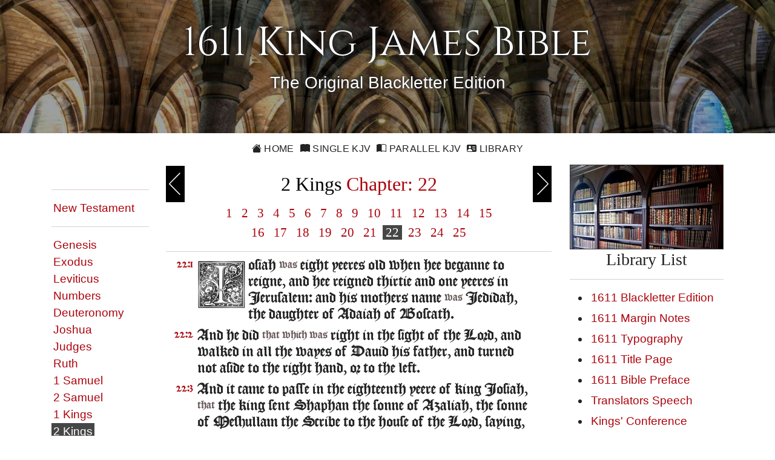

--- FILE ---
content_type: text/html; charset=utf-8
request_url: https://blackletterkingjamesbible.com/Bible/12/22
body_size: 7351
content:

<!DOCTYPE html>
<html lang="en-gb">
<head prefix="og: https://ogp.me/ns#">
    <title>King James Bible 1611 2 Kings Chapter 22</title>
    <meta charset="utf-8">
    <meta name="viewport" content="width=device-width, initial-scale=1.0">
    <meta name="description" content="King James Bible 1611 Blackleter Edition">
    <meta name="keywords" content="King James Bible 1611 Blackletter Edition">
    <meta property="og:title" content="King James Bible 1611 2 Kings Chapter 22">
    <meta property="og:description" content="King James Bible 1611 Blackleter Edition">
    <meta property="og:type" content="website">
    <meta property="og:url" content="https://blackletterkingjamesbible.com/Bible/12/22">
    <meta property="og:image" content="/Content/images/KJV1611Velvet.jpg">
    <meta property="og:image:width" content="640">
    <meta property="og:image:height" content="328">
    <meta property="og:site_name" content="King James Bible 1611 Blackletter Edition">
    <link rel="shortcut icon" href="/favicon.ico" type="image/x-icon">
    <link rel="apple-touch-icon" sizes="180x180" href="/apple-touch-icon.png">
    <link rel="icon" type="image/png" sizes="32x32" href="/favicon-32x32.png">
    <link rel="icon" type="image/png" sizes="16x16" href="/favicon-16x16.png">
    <link rel="stylesheet" href="https://cdn.jsdelivr.net/npm/bootstrap-icons@1.11.3/font/bootstrap-icons.min.css">
    <link rel="stylesheet" href="https://fonts.googleapis.com/css?family=Cinzel%7C&amp;display=swap">
    <link rel="stylesheet" href="/Content/bootstrap.min.css?v=202410132101">
    <link rel="stylesheet" href="/Content/Site.v3.min.css?v=202410132101">
    <link rel="stylesheet" href="/Content/fontloader.css?v=202410132101" />
    <script src="/Scripts/modernizr-2.8.3.js"></script>

</head>
<body>
    <div id="spinner">Loading...</div>
    <header>
        <div class="pageheader text-center">
    <div>
        <h1>
            1611 King James Bible
        </h1>
        <p class="subhead">
            The Original Blackletter&nbsp;Edition
        </p>
    </div>
    <div class="d-none d-md-flex">&nbsp;</div>
</div>

    </header>
    <main>
        
<div class="container site-head-backcolor">
    <div class="row">
        <div class="col-md-12 text-center">
            <div class="navmenu">
                <ul class="nav">
                    <li><a href="/" class="aniload"><i class="bi bi-house-fill" aria-hidden="true"></i>&nbsp;Home</a>
                    <li><a href="/Bible/1/1" class="aniload"><i class="bi bi-book-fill" aria-hidden="true"></i>&nbsp;Single KJV</a>
                    <li><a href="/Parallel/1/1"><i class="bi bi-book-half" aria-hidden="true"></i>&nbsp;Parallel KJV</a>
                    <li><a href="/Home/Library"><i class="bi bi-person-vcard-fill" aria-hidden="true"></i>&nbsp;Library</a>
                </ul>
            </div>
        </div>
    </div>
</div>


        <div class="container body-content">
            

<div class="row">
    <div class="col-md-2 bg-bookref">
        <div class="d-none d-lg-flex">

<div class="text-right">
    <p>&nbsp;</p>
    <ul class="list-unstyled">
        <li><hr></li>
            <li><a href="/Bible/40/1" class="bookref">New&nbsp;Testament</a></li>
        <li><hr></li>
        <li><span data-book="1" class="bookref">Genesis</span>
        <li><span data-book="2" class="bookref">Exodus</span>
        <li><span data-book="3" class="bookref">Leviticus</span>
        <li><span data-book="4" class="bookref">Numbers</span>
        <li><span data-book="5" class="bookref">Deuteronomy</span>
        <li><span data-book="6" class="bookref">Joshua</span>
        <li><span data-book="7" class="bookref">Judges</span>
        <li><span data-book="8" class="bookref">Ruth</span>
        <li><span data-book="9" class="bookref">1&nbsp;Samuel</span>
        <li><span data-book="10" class="bookref">2&nbsp;Samuel</span>
        <li><span data-book="11" class="bookref">1&nbsp;Kings</span>
        <li><span data-book="12" class="bookref">2&nbsp;Kings</span>
        <li><span data-book="13" class="bookref">1&nbsp;Chronicles</span>
        <li><span data-book="14" class="bookref">2&nbsp;Chronicles</span>
        <li><span data-book="15" class="bookref">Ezra</span>
        <li><span data-book="16" class="bookref">Nehemiah</span>
        <li><span data-book="17" class="bookref">Esther</span>
        <li><span data-book="18" class="bookref">Job</span>
        <li><span data-book="19" class="bookref">Psalms</span>
        <li><span data-book="20" class="bookref">Proverbs</span>
        <li><span data-book="21" class="bookref">Ecclesiastes</span>
        <li><span data-book="22" class="bookref">Song&nbsp;of&nbsp;Solomon</span>
        <li><span data-book="23" class="bookref">Isaiah</span>
        <li><span data-book="24" class="bookref">Jeremiah</span>
        <li><span data-book="25" class="bookref">Lamentations</span>
        <li><span data-book="26" class="bookref">Ezekiel</span>
        <li><span data-book="27" class="bookref">Daniel</span>
        <li><span data-book="28" class="bookref">Hosea</span>
        <li><span data-book="29" class="bookref">Joel</span>
        <li><span data-book="30" class="bookref">Amos</span>
        <li><span data-book="31" class="bookref">Obadiah</span>
        <li><span data-book="32" class="bookref">Jonah</span>
        <li><span data-book="33" class="bookref">Micah</span>
        <li><span data-book="34" class="bookref">Nahum</span>
        <li><span data-book="35" class="bookref">Habakkuk</span>
        <li><span data-book="36" class="bookref">Zephaniah</span>
        <li><span data-book="37" class="bookref">Haggai</span>
        <li><span data-book="38" class="bookref">Zechariah</span>
        <li><span data-book="39" class="bookref">Malachi</span>
        <li><hr></li>
            <li><a href="/Bible/40/1" class="bookref">New&nbsp;Testament</a></li>
        <li><hr></li>
    </ul>
</div>

        </div>
    </div>
    <div class="col-lg-7">
        <div class="navhead">
            <h2>
                <a href="/Bible/12/21" class="navprev" title="Previous">Previous</a>
                <a href="/Bible/12/23" class="navnext" title="Next">Next</a>
                <span class="navref Cinzel black">2 Kings</span> <span class="navref Cinzel">Chapter: 22</span>
            </h2>
        </div>
        <div class="bookmenu text-center d-lg-none">
            <select class="form-select" id="BibleBooks" name="BibleBooks">
                <option value="1">Genesis</option>
<option value="2">Exodus</option>
<option value="3">Leviticus</option>
<option value="4">Numbers</option>
<option value="5">Deuteronomy</option>
<option value="6">Joshua</option>
<option value="7">Judges</option>
<option value="8">Ruth</option>
<option value="9">1&nbsp;Samuel</option>
<option value="10">2&nbsp;Samuel</option>
<option value="11">1&nbsp;Kings</option>
<option value="12">2&nbsp;Kings</option>
<option value="13">1&nbsp;Chronicles</option>
<option value="14">2&nbsp;Chronicles</option>
<option value="15">Ezra</option>
<option value="16">Nehemiah</option>
<option value="17">Esther</option>
<option value="18">Job</option>
<option value="19">Psalms</option>
<option value="20">Proverbs</option>
<option value="21">Ecclesiastes</option>
<option value="22">Song&nbsp;of&nbsp;Solomon</option>
<option value="23">Isaiah</option>
<option value="24">Jeremiah</option>
<option value="25">Lamentations</option>
<option value="26">Ezekiel</option>
<option value="27">Daniel</option>
<option value="28">Hosea</option>
<option value="29">Joel</option>
<option value="30">Amos</option>
<option value="31">Obadiah</option>
<option value="32">Jonah</option>
<option value="33">Micah</option>
<option value="34">Nahum</option>
<option value="35">Habakkuk</option>
<option value="36">Zephaniah</option>
<option value="37">Haggai</option>
<option value="38">Zechariah</option>
<option value="39">Malachi</option>
<option value="40">Matthew</option>
<option value="41">Mark</option>
<option value="42">Luke</option>
<option value="43">John</option>
<option value="44">Acts</option>
<option value="45">Romans</option>
<option value="46">1 Corinthians</option>
<option value="47">2 Corinthians</option>
<option value="48">Galatians</option>
<option value="49">Ephesians</option>
<option value="50">Philippians</option>
<option value="51">Colossians</option>
<option value="52">1 Thessalonians</option>
<option value="53">2 Thessalonians</option>
<option value="54">1 Timothy</option>
<option value="55">2 Timothy</option>
<option value="56">Titus</option>
<option value="57">Philemon</option>
<option value="58">Hebrews</option>
<option value="59">James</option>
<option value="60">1 Peter</option>
<option value="61">2 Peter</option>
<option value="62">1 John</option>
<option value="63">2 John</option>
<option value="64">3 John</option>
<option value="65">Jude</option>
<option value="66">Revelation</option>


            </select> <span class="d-lg-none">&nbsp;</span>
        </div>
        <div>
            <div class="chapterref Cinzel">
                    <a href="/Bible/12/1" data-chapter="1">&nbsp;1&nbsp;</a>
                    <a href="/Bible/12/2" data-chapter="2">&nbsp;2&nbsp;</a>
                    <a href="/Bible/12/3" data-chapter="3">&nbsp;3&nbsp;</a>
                    <a href="/Bible/12/4" data-chapter="4">&nbsp;4&nbsp;</a>
                    <a href="/Bible/12/5" data-chapter="5">&nbsp;5&nbsp;</a>
                    <a href="/Bible/12/6" data-chapter="6">&nbsp;6&nbsp;</a>
                    <a href="/Bible/12/7" data-chapter="7">&nbsp;7&nbsp;</a>
                    <a href="/Bible/12/8" data-chapter="8">&nbsp;8&nbsp;</a>
                    <a href="/Bible/12/9" data-chapter="9">&nbsp;9&nbsp;</a>
                    <a href="/Bible/12/10" data-chapter="10">&nbsp;10&nbsp;</a>
                    <a href="/Bible/12/11" data-chapter="11">&nbsp;11&nbsp;</a>
                    <a href="/Bible/12/12" data-chapter="12">&nbsp;12&nbsp;</a>
                    <a href="/Bible/12/13" data-chapter="13">&nbsp;13&nbsp;</a>
                    <a href="/Bible/12/14" data-chapter="14">&nbsp;14&nbsp;</a>
                    <a href="/Bible/12/15" data-chapter="15">&nbsp;15&nbsp;</a>
                    <a href="/Bible/12/16" data-chapter="16">&nbsp;16&nbsp;</a>
                    <a href="/Bible/12/17" data-chapter="17">&nbsp;17&nbsp;</a>
                    <a href="/Bible/12/18" data-chapter="18">&nbsp;18&nbsp;</a>
                    <a href="/Bible/12/19" data-chapter="19">&nbsp;19&nbsp;</a>
                    <a href="/Bible/12/20" data-chapter="20">&nbsp;20&nbsp;</a>
                    <a href="/Bible/12/21" data-chapter="21">&nbsp;21&nbsp;</a>
                    <a href="/Bible/12/22" data-chapter="22">&nbsp;22&nbsp;</a>
                    <a href="/Bible/12/23" data-chapter="23">&nbsp;23&nbsp;</a>
                    <a href="/Bible/12/24" data-chapter="24">&nbsp;24&nbsp;</a>
                    <a href="/Bible/12/25" data-chapter="25">&nbsp;25&nbsp;</a>
            </div>
            <table class="bibletable">
                <tr><th colspan="3"><hr></th></tr>
                        <tr>
                            <td class="ref kjv1611verse">22:1</td>
                            <td class="kjv1611verse"><img src= '../../Content/icaps/Ib.gif' alt= 'icaps' class='verseicaps' width='98' height='98'>osiah <em>was</em> eight yeeres old when hee beganne to reigne, and hee reigned thirtie and one yeeres in Ierusalem: and his mothers name <em>was</em> Iedidah, the daughter of Adaiah of Boscath.</td>
                            <td>
&nbsp;                            </td>
                        </tr>
                        <tr>
                            <td class="ref kjv1611verse">22:2</td>
                            <td class="kjv1611verse">And he did <em>that which was</em> right in the sight of the Lord, and walked in all the wayes of Dauid his father, and turned not aside to the right hand, or to the left.</td>
                            <td>
&nbsp;                            </td>
                        </tr>
                        <tr>
                            <td class="ref kjv1611verse">22:3</td>
                            <td class="kjv1611verse">And it came to passe in the eighteenth yeere of king Iosiah, <em>that</em> the king sent Shaphan the sonne of Azaliah, the sonne of Meshullam the Scribe to the house of the Lord, saying,</td>
                            <td>
&nbsp;                            </td>
                        </tr>
                        <tr>
                            <td class="ref kjv1611verse">22:4</td>
                            <td class="kjv1611verse">Goe vp to Hilkiah the high priest, that he may summe the siluer which is brought into the house of the Lord, which the keepers of the doore haue gathered of the people.</td>
                            <td>
<img class="marginnoteimg" data-bibleid="12022004" data-alt-src="~/Content/images/Obeliskhover.png" src="/Content/images/Obelisk.png" alt="Margin Note" width="14" height="30">                            </td>
                        </tr>
                        <tr>
                            <td class="ref kjv1611verse">22:5</td>
                            <td class="kjv1611verse">And let them deliuer it into the hand of the doers of the worke, that haue the ouersight of the house of the Lord: and let them giue it to the doers of the worke, which <em>is</em> in the house of the Lord, to repaire the breaches of the house,</td>
                            <td>
&nbsp;                            </td>
                        </tr>
                        <tr>
                            <td class="ref kjv1611verse">22:6</td>
                            <td class="kjv1611verse">Unto carpenters, and builders, and masons, and to buy timber and hewen stone, to repaire the house.</td>
                            <td>
&nbsp;                            </td>
                        </tr>
                        <tr>
                            <td class="ref kjv1611verse">22:7</td>
                            <td class="kjv1611verse">Howbeit, there was no reckoning made with them, of the money that was deliuered into their hand, because they dealt faithfully.</td>
                            <td>
&nbsp;                            </td>
                        </tr>
                        <tr>
                            <td class="ref kjv1611verse">22:8</td>
                            <td class="kjv1611verse">And Hilkiah the high Priest said vnto Shaphan the Scribe, I haue found the booke of the Law in the house of the Lord. And Hilkiah gaue the booke to Shaphan, and he read it.</td>
                            <td>
&nbsp;                            </td>
                        </tr>
                        <tr>
                            <td class="ref kjv1611verse">22:9</td>
                            <td class="kjv1611verse">And Shaphan the Scribe came to the king, and brought the king word againe, and said, Thy seruants haue gathered the money that was found in the house, and haue deliuered it into the hand of them that doe the worke, that haue the ouersight of the house of the Lord.</td>
                            <td>
<img class="marginnoteimg" data-bibleid="12022009" data-alt-src="~/Content/images/Obeliskhover.png" src="/Content/images/Obelisk.png" alt="Margin Note" width="14" height="30">                            </td>
                        </tr>
                        <tr>
                            <td class="ref kjv1611verse">22:10</td>
                            <td class="kjv1611verse">And Shaphan the Scribe shewed the king, saying, Hilkiah the Priest hath deliuered mee a booke: and Shaphan read it before the king.</td>
                            <td>
&nbsp;                            </td>
                        </tr>
                        <tr>
                            <td class="ref kjv1611verse">22:11</td>
                            <td class="kjv1611verse">And it came to passe when the king had heard the words of the booke of the Law, that he rent his clothes.</td>
                            <td>
&nbsp;                            </td>
                        </tr>
                        <tr>
                            <td class="ref kjv1611verse">22:12</td>
                            <td class="kjv1611verse">And the king commanded Hilkiah the Priest, and Ahikam the sonne of Shaphan, and Achbor the sonne of Michaiah, and Shaphan the Scribe, and Asahiah a seruant of the Kings, saying,</td>
                            <td>
&nbsp;                            </td>
                        </tr>
                        <tr>
                            <td class="ref kjv1611verse">22:13</td>
                            <td class="kjv1611verse">Goe yee, enquire of the Lord for me, and for the people, and for all Iudah, concerning the wordes of this booke that is found: for great <em>is</em> the wrath of the Lord that is kindled against vs, because our fathers haue not hearkened vnto the woordes of this booke, to doe according vnto all that which is written concerning vs.</td>
                            <td>
&nbsp;                            </td>
                        </tr>
                        <tr>
                            <td class="ref kjv1611verse">22:14</td>
                            <td class="kjv1611verse">So Hilkiah the Priest, and Ahikam, and Achbor, and Shaphan, and Asahiah, went vnto Huldah the Prophetesse, the wife of Shallum the sonne of Tikuah, the sonne of Harhas, keeper of the wardrobe: now she dwelt in Ierusalem in the colledge: And they communed with her.</td>
                            <td>
<img class="marginnoteimg" data-bibleid="12022014" data-alt-src="~/Content/images/Obeliskhover.png" src="/Content/images/Obelisk.png" alt="Margin Note" width="14" height="30">                            </td>
                        </tr>
                        <tr>
                            <td class="ref kjv1611verse">22:15</td>
                            <td class="kjv1611verse">And she said vnto them, Thus saith the Lord God of Israel, Tell the man that sent you to me;</td>
                            <td>
&nbsp;                            </td>
                        </tr>
                        <tr>
                            <td class="ref kjv1611verse">22:16</td>
                            <td class="kjv1611verse">Thus saith the Lord, Behold, I will bring euill vpon this place, and vpon the inhabitants thereof, <em>euen</em> all the words of the booke which the king of Iudah hath read.</td>
                            <td>
&nbsp;                            </td>
                        </tr>
                        <tr>
                            <td class="ref kjv1611verse">22:17</td>
                            <td class="kjv1611verse">Because they haue forsaken me, and haue burnt incense vnto other gods, that they might prouoke mee to anger with all the woorkes of their handes: therefore my wrath shall bee kindled against this place, and shall not be quenched.</td>
                            <td>
&nbsp;                            </td>
                        </tr>
                        <tr>
                            <td class="ref kjv1611verse">22:18</td>
                            <td class="kjv1611verse">But to the king of Iudah which sent you to enquire of the Lord, Thus shall yee say to him, Thus saith the Lord God of Israel, <em>As touching</em> the woordes which thou hast heard:</td>
                            <td>
&nbsp;                            </td>
                        </tr>
                        <tr>
                            <td class="ref kjv1611verse">22:19</td>
                            <td class="kjv1611verse">Because thine heart was tender, and thou hast humbled thy selfe before the Lord, when thou heardest what I spake against this place, and against the inhabitants thereof, that they should become a desolation and a curse, and hast rent thy cloathes, and wept before me; I also haue heard <em>thee</em>, saith the Lord.</td>
                            <td>
&nbsp;                            </td>
                        </tr>
                        <tr>
                            <td class="ref kjv1611verse">22:20</td>
                            <td class="kjv1611verse">Behold therefore, I will gather thee vnto thy fathers, and thou shalt be gathered into thy graue in peace, and thine eyes shal not see all the euil which I will bring vpon this place. And they brought the king word againe.</td>
                            <td>
&nbsp;                            </td>
                        </tr>

            </table>
            <hr>
        </div>
        <div class="text-center navbtmbtn">
            <a href="/Bible/12/23" class="btn btn-default btn-outline-dark">Next Chapter &raquo;</a>
        </div>
    </div>
    <div class="col-md-3 text-center d-none d-lg-flex">
        <p>&nbsp;</p>
<div class="librarylist">
    <img src="/Content/images/LibraryList.jpg" alt="Library" width="480" height="262" style="width:100%; height:auto; border:1px solid #333;">
    <div>
        <h3 class="text-center">Library List</h3>
        <hr>
        <ul class="liblist">
            <li><a class="bookref" href="/Library/BlackletterEdition">1611 Blackletter Edition</a>
            <li><a class="bookref" href="/Library/MarginNotes">1611 Margin Notes</a>
            <li><a class="bookref" href="/Library/Typography">1611 Typography</a>
            <li><a class="bookref" href="/Library/Kjv1611TitlePage">1611 Title Page</a>
            <li><a class="bookref" href="/Library/Preface">1611 Bible Preface</a>
            <li><a class="bookref" href="/Library/TranslatorsSpeech">Translators Speech</a>
            <li><a class="bookref" href="/Library/HamptonCourt">Kings&#39; Conference</a>
            <li><a class="bookref" href="/Library/KJVTranslators">Kings&#39; Translators</a>
            <li><a class="bookref" href="/Library/InstructionsToTranslators">Kings&#39; Instructions</a>
            <li><a class="bookref" href="/Library/GreatFireOfLondon">Great Fire of London</a>
            <li><a class="bookref" href="/Library/Kjv1611HeSheBible">The He and She Bibles</a>
            <li><a class="bookref" href="/Library/TextusReceptus">The Textus Receptus</a>
            <li><a class="bookref" href="/Library/MasoreticText">The Masoretic Text</a>
            <li><a class="bookref" href="/Library/BibleStatistics">Bible Statistics</a>
            <li><a class="bookref" href="/Library/Links">Website Links</a>
        </ul>
        <hr>
    </div>
</div>
    </div>
</div>
<input type="hidden" id="BookNo" value="12">
<input type="hidden" id="ChapterNo" value="22">

        </div>
    </main>
    <footer>
        <div class="footcontent">
    <div class="footheaddiv">
        <div class="container">
            <div class="row">
                <div class="foothead col-md-12">
                    <h2>King&nbsp;James&nbsp;Bible&nbsp;1611</h2>
                </div>
            </div>
        </div>
    </div>

    <div class="footmenudiv">
        <div class="container">
            <div class="row">
                <div class="col-md-4 footmenu">
                    <h4>SITEMAP</h4>
                    <hr>
                    <ul class="list-unstyled">
                        <li><a href="/" class="aniload"><i class="bi bi-house-fill" aria-hidden="true"></i>&nbsp;&nbsp;Home</a>
                        <li><a href="/Bible/1/1" class="aniload"><i class="bi bi-book-fill" aria-hidden="true"></i>&nbsp;&nbsp;1611 King James Bible</a>
                        <li><a href="/Parallel/1/1"><i class="bi bi-book-half" aria-hidden="true"></i>&nbsp;&nbsp;Parallel KJV Bibles</a>
                        <li><a href="/Home/Library" class="aniload"><i class="bi bi-bookmark-fill" aria-hidden="true"></i>&nbsp;&nbsp;KJV&nbsp;1611&nbsp;Library</a>
                        <li><a href="/Library/TextusReceptus" class="aniload"><i class="bi bi-person-vcard" aria-hidden="true"></i>&nbsp;&nbsp;Textus Receptus</a>
                        <li><a href="/Library/MasoreticText" class="aniload"><i class="bi bi-person-vcard" aria-hidden="true"></i>&nbsp;&nbsp;Masoretic Text</a>
                    </ul>
                    <hr>
                </div>
                <div class="col-md-4 footmenu">
                    <h4>LEGAL</h4>
                    <hr>
                    <ul class="list-unstyled">
                        <li><a href="/Home/AboutUs" class="aniload">About&nbsp;Us</a>
                        <li class="d-none d-md-flex">&nbsp;
                        <li class="d-none d-md-flex">&nbsp;
                        <li><a href="/Terms" class="aniload">Terms&nbsp;of&nbsp;Use</a>
                        <li><a href="/Home/Privacy" class="aniload">Privacy&nbsp;Policy</a>
                        <li><a href="/Home/Copyright" class="aniload">Copyright&nbsp;Notice</a>
                    </ul>
                    <hr>
                </div>
                <div class="col-md-4 footmenu">
                    <h4>OUR WEBSITES</h4>
                    <hr>
                    <ul class="list-unstyled">
                        <li><a href="https://thekingsbible.com/" >The Kings Bible</a>
                        <li><a href="https://blackletterkingjamesbible.com/" >King James Bible 1611</a>
                        <li><a href="https://kingjamesbibledictionary.com/" >King James Bible Dictionary</a>
                        <li><a href="https://webstersdictionary1828.com/" >Websters Dictionary 1828</a>
                        <li><a href="https://textusreceptusbibles.com/" >Textus Receptus Bibles</a>
                        <li><a href="https://tsk-online.com/" >Treasury of Scripture Knowledge</a>
                    </ul>
                    <hr>
                </div>
            </div>
            <div class="row">
                <div class="col-md-12">
                    <a href="https://www.facebook.com/1611BlackletterEdition/"  class="footmenulogo d-none d-md-flex">

                        <img src="/Content/images/facebook.gif" alt="Facebook" width="144" height="44">
                    </a>
                    <a href="https://mobile.facebook.com/1611BlackletterEdition/"  class="footmenulogo d-md-none">    
                        <img src="/Content/images/facebook.gif" alt="Facebook" width="144" height="44">
                    </a>
                </div>
            </div>
            <div class="row">
                <div class="text-center col-md-12 footmenu">
                    <a href="/Home/Copyright" class="aniload sanserif";">&copy;&nbsp;Copyright&nbsp;2026 MasonSoft&nbsp;Technology&nbsp;Ltd</a>
                </div>
            </div>
        </div>
        <div class="version">v4 (13.10.2024)</div>
    </div>
</div>

    </footer>
    <input type="hidden" class="pagename" value="Kjv1611Chapter">
    <div id="cookieConsent" class="cookiealert">
    <div class="cookie-container ms-md-auto me-md-auto">
        <h3>Cookies & Privacy</h3>
        <p>
            We use cookies to ensure you get the best experience on our website.
            By using our site you acknowledge that you have read and understand our <a href="/Home/Privacy">Privacy&nbsp;Policy</a>.
        </p>
        <div class="text-center mt-4 mb-2">
            <button class="acceptcookies btn btn-outline-dark btn-sm me-3">Accept</button>
            <button class="rejectcookies btn btn-outline-dark btn-sm">Reject</button>
        </div>
    </div>
</div>

    <script src="/Scripts/jquery-3.7.1.min.js?v=202410132101"></script>
    <script src="/Scripts/jquery-ui-1.13.3.min.js?v=202410132101"></script>
    <script src="/Scripts/bootstrap.min.js?v=202410132101"></script>
    <script src="/Scripts/kjv1611.v4.min.js?v=202410132101"></script>
    
</body>
</html>


--- FILE ---
content_type: text/css
request_url: https://blackletterkingjamesbible.com/Content/Site.v3.min.css?v=202410132101
body_size: 5134
content:
.kjv1611{font-family:"KJV1611Regular",serif;font-weight:normal!important;font-style:normal;font-feature-settings:"hist" on;font-variant-alternates:historical-forms;}.kjvindexheading{clear:both;font-family:"KJV1611Regular",serif;font-weight:100!important;font-size:32px;text-align:center;text-shadow:2px 2px 4px #222,-1px -1px 2px #222;color:#dcdcdc;margin-top:20px;}#spinner{display:none;width:120px;height:120px;position:fixed;top:50%;left:50%;color:#fff;background:rgba(0,0,0,.85);font-family:"Segoe UI",Tahoma,Geneva,Verdana,sans-serif;text-align:center;padding:20px;margin-left:-80px;margin-top:-60px;border:1px solid #666;border-radius:4px;z-index:2;overflow:hidden;}#spinner img{width:50px;border:0;}#spinner p{margin-top:12px;margin-bottom:8px;font-size:15px;}.pageheader{min-height:220px;margin-bottom:0;padding:32px 0 24px 0;color:#fff;background-image:url("images/BlackletterBg.jpg");background-size:cover;background-position:center center;background-repeat:no-repeat;background-color:#0e0e0e;}.subhead{font-family:"Segoe UI",Tahoma,Geneva,Verdana,sans-serif;font-weight:100;font-size:28px;line-height:36px;text-shadow:2px 2px 4px #222,-2px -2px 4px #222;text-align:center!important;}.columnhead{color:#f00;}.headerbar{width:100%;height:1px;margin-bottom:12px;background-color:#999;}.notehead{position:absolute;top:0;left:0;width:100%;height:30px;padding:4px 5px 4px 10px;overflow:hidden;color:#fff;background-color:#464646;font-family:"Segoe UI",Tahoma,Geneva,Verdana,sans-serif;font-weight:500;font-size:16px;}.marginnote{position:absolute;max-width:320px;min-width:244px;border-radius:4px;padding:14px 10px 10px 10px;border:1px solid #999;color:#232323;background-color:#fff;font-size:22px;text-align:left;-moz-box-shadow:0 1px 6px rgba(32,32,32,.8);-webkit-box-shadow:0 0 12px rgba(32,32,32,.8);box-shadow:0 0 12px rgba(24,24,24,.8);z-index:99;}.marginnote hr{border-top:1px solid #ccc;}.notehover{background-color:#ddc;}.closenote{font-family:"Segoe UI",Tahoma,Geneva,Verdana,sans-serif;font-size:18px;position:absolute;top:0;right:0;color:#fff;background-color:#ac030c;padding:3px 6px 2px 6px;cursor:pointer;z-index:9;}.closenote:hover{background-color:#555;}.noteline{margin-top:6px;margin-bottom:6px;}.index-body{height:100%;margin:0;padding:0;background-image:url("images/BlackletterBg.jpg");background-color:#262626;background-repeat:no-repeat;background-attachment:fixed;background-position:left center;background-size:cover;}.index-body a{color:#fff;text-decoration:none;}.index-body .navbar{color:#fff;background-color:rgba(48,48,48,.5);border-radius:unset;border:1px solid #999;}.index-body .navbar a{background-color:#fff;}.index-body .navbar a:hover{background-color:#af0000;}.index-body .navbar a:active{background-color:#000;}.index-body .index-body .navbar-toggle .icon-bar{background-color:#fff;}.index-body .navhead{color:#1e1e1e;text-align:left;font-size:18px;padding:10px 0 0 40px;height:20px;}.index-library a{color:#ac030c;}.index-pageheader{padding-bottom:9px;margin:40px 0 20px;background-color:transparent;}.index-pageheader h1{color:#fff;}.index-pageheader .subhead{color:#fff;text-shadow:none;font-size:24px;}.bookmenu{color:#fff;background-color:rgba(16,16,16,.6);display:block;margin:21px auto 21px auto;text-align:center;padding:12px 12px 16px 12px;border:1px solid #999;}.bookmenu h3{font-family:"Helvetica Neue",Helvetica,Arial,sans-serif;font-size:22px;color:#fff;text-align:center;padding:2px 0 10px 0;border-bottom:1px solid #ccc;}.bookmenu-container{width:100%;background-color:#eee;padding:6px;margin-top:20px;font-family:"Helvetica Neue",Helvetica,Arial,sans-serif;border-radius:4px;}.column{-webkit-column-count:3;-moz-column-count:3;column-count:3;}.column ul{list-style-type:none;padding:0;margin-left:6px;text-align:left;}.column li{font-family:"Helvetica Neue",Helvetica,Arial,sans-serif;font-size:19px;margin-bottom:12px;}.column li a{color:#dcdcdc;background-color:transparent;border-radius:2px;padding:6px 10px;text-decoration:none;}.column li a:hover{color:#fff;background:#ac030c;}.index-btn{color:#fff;background-color:transparent;border-radius:2px;padding:3px 10px;text-decoration:none!important;margin:10px 6px 3px 6px;}.index-btn:hover{color:#fff;background:#ac030c;}.chaptercaps{float:left;margin:2px 2px 0 0;padding:0;font-size:48px;line-height:1;overflow:hidden;}.bibletable{width:100%;margin-top:12px;}.bibletable th{width:auto;line-height:.01;padding:0;margin:0;}.bibletable td{width:auto;vertical-align:top;line-height:1.25;padding:4px;}.bibletable em{vertical-align:3px;font-family:inherit;font-style:normal;font-size:16px!important;color:#655;}.bibletable hr{margin:3px 0 6px 0;}.bibletable .ref{font-size:16px;color:#ac030c;padding:5px 3px 0 3px;text-align:right;min-width:48px;}.bibletable h3{font-size:26px;width:100%;margin-top:3px;}.parallelvrs{width:auto;padding-right:16px!important;color:#232323;font-family:Georgia,"Times New Roman",Times,serif;font-size:20px;font-weight:normal;}.kjv1611verse{font-family:"KJV1611Regular";font-weight:normal;font-style:normal;font-size:22px;color:#232323;font-feature-settings:"hist" on;font-variant-alternates:historical-forms;}.bookref{font-family:"Segoe UI",Tahoma,Geneva,Verdana,sans-serif;color:#ac030c;line-height:1.5;margin-right:6px;padding:3px;text-decoration:none;cursor:pointer;}.bookref:hover{background-color:#ac030c;color:#fff;text-decoration:none;cursor:pointer;}.errorhandler{font-family:"Segoe UI",Tahoma,Geneva,Verdana,sans-serif;font-weight:normal;color:#ac030c;background-color:transparent;text-shadow:none;}.site-head-backcolor{background-color:transparent;}.navmenu{display:inline-block;margin:10px auto 10px auto;}.navmenu li{padding-right:0;}.navmenu a{color:#232323;text-transform:uppercase;font-family:"Segoe UI",Tahoma,Geneva,Verdana,sans-serif;font-size:16px;font-weight:500;line-height:2;letter-spacing:.3px;text-decoration:none;padding:6px 5px 6px 5px;}.navmenu a:hover{outline:solid 2px #000;}.navmenu a:active{color:#ac030c;outline:solid 2px #ac030c;}.navmenu span{margin-right:3px;}.navhead{display:table;width:100%;height:60px;text-align:center;margin-bottom:2px;}.navref{display:inline-block;padding-top:13px;color:#ac030c;}.black{color:#000;}.navprev,.navnext,.navprevempty,.navnextempty{margin-top:2px;width:31px;height:60px;text-indent:-9999px;}.navprev{float:left;color:transparent;overflow:hidden;background-image:url("images/navprev.gif");}.navnext{float:right;color:transparent;overflow:hidden;background-image:url("images/navnext.gif");}.navbtmbtn{margin:10px;}.chapterref{margin-bottom:10px;max-width:460px;margin:2px auto 8px auto;text-align:center;font-size:21px;line-height:32px;text-decoration:none;}.chapterref a{color:#ac030c;text-decoration:none;}.chapterref a:hover{color:#fff;background-color:#924848;text-decoration:none;}.frontpage{font-size:18px;}.frontpage h2{font-size:32px;margin-top:2px;color:#ac030c;}.frontpage img{height:98px;width:98px;float:left;margin:-12px 12px 12px -12px;}.frontpage h2{font-size:26px;}.frontpage .bs-callout{height:100px;}.frontpage .bs-callout a{color:#ac030c;}.frontpage .bs-callout hover{background-color:#ac030c;color:#fff;text-decoration:none;cursor:pointer;}.frontpage .raquo{float:right;top:0;right:0;font-size:26px;background-color:transparent;color:#232323;line-height:.5;}footer{clear:both;background-color:#434343;display:block;width:100%;margin:0 0 auto 0;padding:0 0 4px 0;}.footcontent{color:#eee;background-color:transparent;margin-top:20px;margin-bottom:0;bottom:0;}.footheaddiv{width:100%;margin:0;background-color:#2f2f2f;height:59px;border-bottom:1px solid #ccc;}.fhcbg{background-color:transparent;}.foothead{margin:0;color:#eee;background-color:transparent;}.foothead h2{color:#eee;background-color:transparent;font-family:Cinzel,serif;font-size:32px;font-style:normal;font-weight:normal;padding-left:12px;margin-top:13px;}.footmenudiv{min-height:180px;margin-top:0;margin-bottom:0;background-color:#434343;}.footmenu{float:left;min-width:155px;font-family:"Segoe UI",Tahoma,Geneva,Verdana,sans-serif;}.footmenu a{color:#eee;font-size:17px;padding:6px;text-decoration:none;}.footmenu a:hover{color:#fff;background-color:#ac030c;text-decoration:underline;}.footmenu li{font-size:18px;font-weight:normal;padding-top:8px;margin-bottom:4px;}.footmenu h4{margin-top:16px;}.footmenu hr{margin-top:6px;margin-bottom:6px;}.footmenulogo{display:block;width:144px;margin:24px auto 24px auto;border:0;}.footmenulogo img{width:144px;height:44px;margin:0;padding:0;}.foottable{width:100%;border:0;margin:10px 0;}.foottable td{width:50%;border:0;padding-left:10px;padding-right:10px;}.footnote{color:#555;font-size:8.75pt;font-weight:normal;width:100%;text-align:center;}.version{text-align:right;margin:0 12px 6px 0;color:#ccc;font-family:"Segoe UI",Tahoma,Geneva,Verdana,sans-serif;font-size:13px;}.library h2,.library h3,.library h4{text-align:center;}.library h4{color:#ac030c;font-weight:normal;font-size:22px;line-height:1.35;}.librarylist{background-color:transparent;padding:0;text-align:left;}.liblist li{list-style-type:disc;margin-bottom:6px;}.liblist li a{color:#ac030c;}.libOrderedlist li{margin-bottom:12px;}.libfootnote{margin-top:8px;margin-right:40px;margin-bottom:8px;margin-left:40px;line-height:normal;font-size:17px;}.icaps{float:left;margin:4px 4px 0 0;}.verseicaps{float:left;margin:4px 4px 0 0;width:80px;height:80px;}.icapletter{font-size:40px;font-size:60px;color:#ac030c;}.first-paragraph{font-size:24px;}.imageborder{border:1px solid #333;padding:10px;margin:0 0 6px 10px;background-color:#fff;}.translators{font-size:21px;width:80%;margin:10px auto 10px auto;}.translators h3{color:#ac030c;}.translators .workheader{font-size:24px;color:#ac030c;list-style:square;}.banner-skyscraper{width:160px;height:600px;margin-left:40px;border:0;overflow:hidden;}.banner-skyscraper img{border:0;}.banner-skyscraper iframe{width:160px;height:600px;margin:0 0 0 0;padding:0 0 0 0;border:0;overflow:hidden;position:absolute;-webkit-transform:scale(1);-webkit-transform-origin:0 0;-moz-transform:scale(1);-moz-transform-origin:0 0;-o-transform:scale(1);-o-transform-origin:0 0;-ms-transform:scale(1);-ms-transform-origin:0 0;transform:scale(1);transform-origin:0 0;}.banner-mobile{width:320px;height:50px;margin:8px auto 4px auto;border:0;overflow:hidden;}.banner-mobile iframe{width:320px;height:50px;margin:0 0 0 0;padding:0 0 0 0;border:0;overflow:hidden;}.bs-callout{padding:12px;margin:20px 0 22px 0;border:1px solid #999;background-color:#f3f3f3;border-top-left-radius:0;border-bottom-left-radius:0;border-top-right-radius:4px;border-bottom-right-radius:4px;}.bs-callout p:last-child{margin-bottom:0;}.bs-callout code{border-radius:5px;}.bs-callout+.bs-callout{margin-top:-5px;}.librarycallout{background-color:#fff;border-left:5px solid #ac030c;border-radius:5px;}.terms-heading{color:#ac030c;font-size:1.8em;font-style:normal;font-weight:normal;margin-top:20px;}.terms{font-family:"Segoe UI",Tahoma,Geneva,Verdana,sans-serif;font-size:17px;font-style:normal;font-weight:100;line-height:normal;}.terms .logocenter{max-width:271px;margin:20px auto 12px auto;}.terms .kmsign{max-width:204px;}.terms img{border:0;}.terms a{color:#1949cc;}.terms p,.terms li{color:#232323;font-family:"Segoe UI",Tahoma,Geneva,Verdana,sans-serif;font-size:17px;font-weight:normal;margin-bottom:12px;line-height:1.35;}.terms h1{color:#1949cc;font-family:"Segoe UI",Tahoma,Geneva,Verdana,sans-serif;font-size:32px;font-weight:normal;text-shadow:none;margin-bottom:32px;}.terms h2{color:#ac030c;font-family:"Segoe UI",Tahoma,Geneva,Verdana,sans-serif;font-size:24px;font-style:normal;font-weight:normal;margin-top:20px;text-shadow:none;}.terms h3{color:#232323;font-family:Georgia,"Times New Roman",Times,serif;font-size:18px;font-weight:normal;margin:20px 0 6px 0;text-shadow:none;}.dl-horizontal dt{white-space:normal;}.form-control{height:40px;}.btn-default,.btn-primary,.btn-info,.btn-danger,.btn-warning{font-family:sans-serif;}.errorblock{padding:20px 6px 20px 6px;margin:50px auto 10px auto;text-align:center;max-width:500px;background-color:#faebd7;opacity:.5;border:1px solid #e9e9e9;box-shadow:0 16px 24px rgba(0,0,0,.5);}.errorblock h2{color:#030303;}.errorblock h3{color:#030303;}.errorblock .xxl{font-size:72px;}.errorbody{min-height:720px;background-color:#cfcfcf;background-image:url("images/wilderness.jpg");background-size:cover;background-position:center center;background-repeat:no-repeat;}.errordetail{background-color:#fff;margin:12px;padding:12px;}.cookiealert{font-family:"Segoe UI",Tahoma,Geneva,Verdana,sans-serif;color:#2c2c2c;background-color:transparent;display:none;position:fixed;width:100%;bottom:45%;z-index:999;}.cookie-container{font-family:"Segoe UI",Tahoma,Geneva,Verdana,sans-serif;color:#333;background-color:#fff;max-width:540px;margin:0 auto 0 auto;padding:12px;border:1px solid #909090;border-radius:6px;box-shadow:0 0 26px rgba(56,56,56,.5);}.cookie-container h3{color:#1949cc;font-family:Georgia,"Times New Roman",Times,serif;}.cookie-container a{color:#1949cc;}.cookie-container a:hover{color:#ac030c;}html{padding:0;}body{font-family:Georgia,"Times New Roman",Times,serif;font-size:19px;line-height:1.35;color:#232323;background-color:#fff;-webkit-font-smoothing:antialiased;}body h1{font-family:Cinzel,serif;font-weight:100;font-size:66px;text-shadow:3px 3px 5px #222,-3px -3px 5px #222;}body p{margin-bottom:15px;}body a{color:#ac030c;}body hr{border-color:#6f3f3f;}body input,body select,body textarea{max-width:280px;}body select{display:inline-block!important;}body select option{line-height:2!important;}.body-content{padding-left:15px;padding-right:15px;}.clear{clear:both;}.float-left{float:left;}.float-right{float:right;}.center{text-align:center;}.redletter{color:#ac030c;}.optionred{color:#c00;}.serif{font-family:Georgia,"Times New Roman",Times,serif;}.sanserif{font-family:"Segoe UI",Tahoma,Geneva,Verdana,sans-serif;}